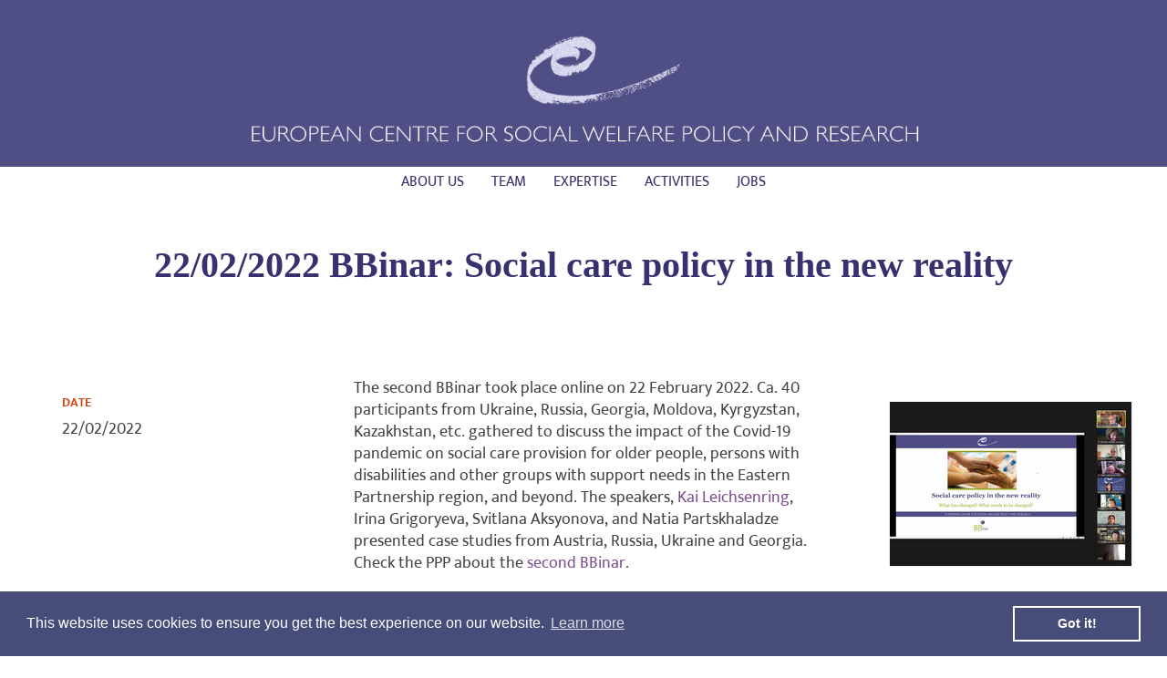

--- FILE ---
content_type: text/html; charset=UTF-8
request_url: https://www.euro.centre.org/news/detail/4268
body_size: 3612
content:
<!DOCTYPE html>
<html lang="en">
    <head>
        <meta charset="utf-8">
		<meta name="google-site-verification" content="EFaxY-oE0Pp4yUt9VMtncDE3iX6nSA_-_E2Z8IDS7vE" />
        <title>Social care policy in the new reality - News - European Centre for Social Welfare Policy and Research</title>
        <meta name="viewport" content="width&#x3D;device-width,&#x20;initial-scale&#x3D;1.0">
<meta http-equiv="X-UA-Compatible" content="IE&#x3D;edge">
        <!-- Le styles -->
        <link href="&#x2F;css&#x2F;bootstrap.min.css" media="screen" rel="stylesheet" type="text&#x2F;css">
<link href="&#x2F;css&#x2F;bootstrap-theme.min.css" media="screen" rel="stylesheet" type="text&#x2F;css">
<link href="&#x2F;css&#x2F;style.css" media="screen" rel="stylesheet" type="text&#x2F;css">
<link href="&#x2F;css&#x2F;fileinput.min.css" media="screen" rel="stylesheet" type="text&#x2F;css">
<link href="&#x2F;css&#x2F;ionicons.min.css" media="screen" rel="stylesheet" type="text&#x2F;css">
<link href="&#x2F;shariff-3.1.1&#x2F;shariff.complete.css" media="screen" rel="stylesheet" type="text&#x2F;css">
<link href="&#x2F;img&#x2F;favicon.ico" rel="shortcut&#x20;icon" type="image&#x2F;vnd.microsoft.icon">
        <!-- Scripts -->
        <script  src="&#x2F;js&#x2F;jquery-3.1.0.min.js"></script>
<script  src="&#x2F;js&#x2F;jquery.ui.widget.js"></script>
<script  src="&#x2F;js&#x2F;bootstrap.min.js"></script>
<script  src="&#x2F;js&#x2F;ckeditor&#x2F;ckeditor.js"></script>
<script  src="&#x2F;js&#x2F;ec.js"></script>
<script  src="&#x2F;js&#x2F;fileinput.min.js"></script>
<script  src="&#x2F;js&#x2F;jquery.autocomplete.min.js"></script>
<script  src="&#x2F;js&#x2F;jquery-sortable-min.js"></script>
<script  src="&#x2F;js&#x2F;mediaFieldset.js"></script>
<script  src="&#x2F;js&#x2F;webItemSelector.js"></script>
<script  src="&#x2F;js&#x2F;tagSelectorFE.js"></script>
<script  src="&#x2F;js&#x2F;tagSelector.js"></script>
<script  src="&#x2F;js&#x2F;personSelector.js"></script>
<script  src="&#x2F;js&#x2F;quickSearch.js"></script>
<script  src="&#x2F;js&#x2F;newsStream.js"></script>
<script  src="&#x2F;js&#x2F;jquery.touchSwipe.min.js"></script>		
		<link rel="stylesheet" type="text/css" href="//cdnjs.cloudflare.com/ajax/libs/cookieconsent2/3.0.3/cookieconsent.min.css" />
		
		<link rel="apple-touch-icon" sizes="180x180" href="/apple-touch-icon.png">
		<link rel="icon" type="image/png" sizes="32x32" href="/favicon-32x32.png">
		<link rel="icon" type="image/png" sizes="16x16" href="/favicon-16x16.png">
		<link rel="manifest" href="/site.webmanifest">
		<link rel="mask-icon" href="/safari-pinned-tab.svg" color="#464d78">
		<meta name="msapplication-TileColor" content="#464d78">
		<meta name="theme-color" content="#464d78">
		
		
		<script src="//cdnjs.cloudflare.com/ajax/libs/cookieconsent2/3.0.3/cookieconsent.min.js"></script>
		<script>
		window.addEventListener("load", function(){
		window.cookieconsent.initialise({
		  "palette": {
			"popup": {
			  "background": "#464d78",
			  "text": "#ffffff"
			},
			"button": {
			  "background": "transparent",
			  "text": "#fff",
			  "border": "#ffffff"
			}
		  }
		})});
		</script>
		
		
    </head>
    <body>
		<div class="header">
			<div class="container-fluid">
				<div class="row">
					<div class="col-md-24">
						<div class="logo">
							<a href="/" alt="Home"><img src="/img/ecLogo_Schriftzug.png" alt="European Centre Logo" class="img-responsive"/></a>
						</div>
					</div>
				</div>
			</div>
			
		</div>
		
		
		
		<nav class="navbar" role="navigation" style="">
				<div class="container-fluid" style="border-top-width:1px;border-top-style:solid;border-top-color:#fff;">
					<div class="navbar-header">
						<button type="button" class="navbar-toggle" data-toggle="collapse" data-target=".navbar-collapse">
							<span class="icon-bar"></span>
							<span class="icon-bar"></span>
							<span class="icon-bar"></span>
						</button>
					</div>
					
					<div class="collapse navbar-collapse">
						<div class="row">
							<div class="col-md-24" style="text-align:center;">
								<ul class="nav navbar-nav">
									<li class=""><a href="/aboutus">About us</a></li>
									<li class=""><a href="/team">Team</a></li>
									<li class=""><a href="/expertise">Expertise</a></li>
									<li class=""><a href="/activities">Activities</a></li>
                                    <li class=""><a href="/jobs">Jobs</a></li>

										</ul>								
							</div>
						</div>
						
					</div>
				</div>
			</nav>
		
       
        <div class="container-fluid mainContent">
            <div class="newsDetail objectDetail frontend">
	
	<div class="row">
		<div class="col-md-22 col-md-offset-1 detailTitle">
			<h1>22/02/2022 BBinar: Social care policy in the new reality</h1>
		</div>
	</div>

	<div class="row">
		<!-- LEFT SIDEBAR-->
		<div class="col-md-5 col-md-offset-1">
			<div class="newsInfo sidebarBlock">
				<h3>DATE</h3>
				22/02/2022			</div>

			
		</div>
		
		<!-- MAIN CONTENT -->
		<div class="col-md-10 col-md-offset-1">
			<div class="background mainBlock">
				<p>The second BBinar took place online on 22 February 2022. Ca. 40 participants from Ukraine, Russia, Georgia, Moldova, Kyrgyzstan, Kazakhstan, etc. gathered to discuss the impact of the Covid-19 pandemic on social care provision for older people, persons with disabilities and other groups with support needs in the Eastern Partnership region, and beyond. The speakers, <a href="https://www.euro.centre.org/persons/detail/2">Kai Leichsenring</a>, Irina Grigoryeva, Svitlana Aksyonova,&nbsp;and Natia Partskhaladze presented case studies from Austria, Russia, Ukraine and Georgia. Check the PPP about the <a href="https://www.euro.centre.org/events/detail/4266">second BBinar</a>.</p>			</div>
			
		</div>
		
		<!-- RIGHT SIDEBAR -->
		<div class="col-md-5 col-md-offset-1">
			<div class="primaryImage sidebarBlock">
				<a href="/media/viewfull/2980" target="_blank"><img src="/media/preview/2980/width/265/height/265" alt="" title=""/></a>
			</div>
			
			<div class="links sidebarBlock">
				<h3>EVENTS</h3>
				<ul>
					<li><a href="/events/detail/4266" class="eventLink">Social care policy in the new reality</a><br/></li>
					<li><a href="/events/detail/4212" class="eventLink">BBinars on social policies in Eastern Europe</a><br/></li>
				</ul>
			</div>			
<div class="shariff"
     data-services="[&quot;linkedin&quot;]"
     data-lang="en"
     data-orientation="vertical"
></div>



        </div>

	</div>
	
	
</div>        </div>
		<footer>
			<div class="footer">
				<div class="container-fluid">
					<div class="row">
	<div class="col-md-6 col-md-offset-1 col-xs-12">
		<p>EUROPEAN CENTRE<br/>
			FOR SOCIAL WELFARE POLICY AND RESEARCH</p>
		
		<p>
			Berggasse 17<br/>
			1090 Vienna<br/>
			Austria
		</p>
		
		<p>
			Contact:<br/>
			Phone +43 1 319 45 05-0<br/>
			E-mail: <a href="mailto:ec@euro.centre.org">ec@euro.centre.org</a>
		</p>
	</div>

	<div class="col-md-3">
		<p>
			<a href="/aboutus">ABOUT US</a><br/>
			<a href="/aboutus/structure">Structure</a><br/>
			<a href="/aboutus/domain">Geographical Domain</a><br/>
			<a href="/aboutus/bridging">Bridging Function</a><br/>
			<a href="/aboutus/history">History</a><br/>
			<a href="/aboutus/contact">Contact and Address</a><br/>
			
		</p>
	</div>

    <div class="col-md-3">
        <a href="/team">TEAM</a><br/>
        <br/>
        <a href="/expertise">EXPERTISE</a><br/>

    </div>


    <div class="col-md-5">
        <a href="/activities">ACTIVITIES</a><br/>
        <a href="/projects/current">Projects</a><br/>
        <a href="/events">Events</a><br/>
        <a href="/publications">Publications<br/>
        <a href="/trainings">Training<br/>
    </div>
	
	<div class="col-md-6">
		<a href="/disclaimer">Disclaimer</a><br/>
		<a href="/privacy">Privacy Policy</a><br/>
		
		<div class="userIdentity">
                            <a href="/user/login?returnto=/news/detail/4268">Login</a>
                    </div>
        <!--
        <div class="shariff" data-services="[&quot;twitter&quot;]" data-twitter-via="EuroCentre_SWPR" data-lang="en"></div>
        <div><a href="https://twitter.com/EuroCentre_SWPR" target="_blank">Follow us on Twitter</a></div>
		-->
        <div class="socialMedia">
            <!--
            <div style="float:left;margin-right:15px;">
                <a href="https://twitter.com/EuroCentre_SWPR" target="_blank"><span class="fab fa-twitter" style="font-size:30px;"></span></a>
            </div>
            -->
            <div style="float:left;display:flex;align-items:center;">
                <a href="https://www.linkedin.com/company/european-centre-for-social-welfare-policy-and-research/" target="_blank"><img src="/img/LinkedIn.png" alt="LinkedIn Logo"/></a>

                <a href="https://bsky.app/profile/euro.centre.org" target="_blank" style="margin-left:8px;">
                    <svg style="width:30px;height:30px;" class="inline-block" xmlns="http://www.w3.org/2000/svg" fill="none" viewBox="0 0 568 501"><title>Bluesky butterfly logo</title><path fill="currentColor" d="M123.121 33.664C188.241 82.553 258.281 181.68 284 234.873c25.719-53.192 95.759-152.32 160.879-201.21C491.866-1.611 568-28.906 568 57.947c0 17.346-9.945 145.713-15.778 166.555-20.275 72.453-94.155 90.933-159.875 79.748C507.222 323.8 536.444 388.56 473.333 453.32c-119.86 122.992-172.272-30.859-185.702-70.281-2.462-7.227-3.614-10.608-3.631-7.733-.017-2.875-1.169.506-3.631 7.733-13.43 39.422-65.842 193.273-185.702 70.281-63.111-64.76-33.89-129.52 80.986-149.071-65.72 11.185-139.6-7.295-159.875-79.748C9.945 203.659 0 75.291 0 57.946 0-28.906 76.135-1.612 123.121 33.664Z"></path></svg>
                </a>
            </div>


        </div>

	</div>
</div>
				</div>
					
			</div>
        </footer>
        		<!-- Piwik -->
		<script type="text/javascript">
		  var _paq = _paq || [];
		  /* tracker methods like "setCustomDimension" should be called before "trackPageView" */
		  _paq.push(['trackPageView']);
		  _paq.push(['enableLinkTracking']);
		  (function() {
			var u="https://piwik.euro.centre.org/";
			_paq.push(['setTrackerUrl', u+'piwik.php']);
			_paq.push(['setSiteId', '3']);
			var d=document, g=d.createElement('script'), s=d.getElementsByTagName('script')[0];
			g.type='text/javascript'; g.async=true; g.defer=true; g.src=u+'piwik.js'; s.parentNode.insertBefore(g,s);
		  })();
		</script>
<!-- End Piwik Code -->
        <script src="/shariff-3.1.1/shariff.min.js"></script>
    </body>
</html>


--- FILE ---
content_type: text/css
request_url: https://www.euro.centre.org/css/style.css
body_size: 5438
content:
@font-face {
    font-family: EMReg;
    src: url(../fonts/EkMukta-Regular.ttf);
}
@font-face {
    font-family: EMSemiBold;
    src: url(../fonts/EkMukta-SemiBold.ttf);
}
@font-face {
    font-family: EMBold;
    src: url(../fonts/EkMukta-Bold.ttf);
}
@font-face {
    font-family: EMExtraBold;
    src: url(../fonts/EkMukta-ExtraBold.ttf);
}

:root {

	--dark-blue:#37326f;
	--light-blue:#4f4f85;
	--orange:#d53d0e;
	--olive-green:#636812;

/*
	--dark-blue:#464d78;
	--light-blue:#464d78;
	--orange:#f06122;
	--olive-green:#636812;
*/
}


body {
    font-family:'EMReg',sans-serif;
    font-size:14px;
    color:#444;
}

body .frontend {
    font-size:18px;
}

.mainContent {
    min-height:400px;
    padding-bottom:10px;
}

.objectDetail {
    font-size:18px;
    line-height:24px;
    
    min-height:500px;
}
.objectDetail.onlyTeaser {
	min-height:auto;
}

.zf-green {
    color: #68b604;
}

.btn-success {
    background-color: #57a900;
    background-image: -moz-linear-gradient(top, #70d900, #57a900);
    background-image: -ms-linear-gradient(top, #70d900, #57a900);
    background-image: -webkit-gradient(linear, 0 0, 0 100%, from(#70d900), to(#57a900));
    background-image: -webkit-linear-gradient(top, #70d900, #57a900);
    background-image: -o-linear-gradient(top, #70d900, #57a900);
    background-image: linear-gradient(top, #70d900, #57a900);
    filter: progid:DXImageTransform.Microsoft.gradient(startColorstr='#70d900', endColorstr='#57a900', GradientType=0);
}

.btn-success:hover,
.btn-success:active,
.btn-success.active,
.btn-success.disabled,
.btn-success[disabled] {
    background-color: #57a900;
}

div.container a.navbar-brand > img {
    display: inline;
    margin-right: 4px;
    margin-top: -2px;
}

/**
* hamburger
*/
.navbar-toggle {
	margin-top:-16%;
	border-color:#fff;
	color:#fff;
}
.navbar-toggle .icon-bar {
	background-color:#fff;
}

/**
* User-Identity View Helper
*/
.userIdentity {
	padding-top:18px;
	color:#fff;
}
.userIdentity a {
	color:#fff;
}

/**
*	media fieldset
*/
.mediaFieldset .mediaEditorContainer {
	display:none;
}
.mediaFieldset .previewArea .previewImage, .mediaFieldset .previewArea {
	display:inline-table;
	margin-right:10px;
}
.editorContainer .table td {
	padding:0px 0px 2px 0px;
}
.editFormButtons {
	margin-top:10px;
}
.editFormButtons button {
	margin-right:10px;
}

.editorMain {
	height:400px;
	margin-top:10px;
}

.file-preview .file-drop-zone-title {
	padding: 5px 10px;
}

/**
* autocomplete
*/
.autocomplete-suggestions { border: 1px solid #999; background: #FFF; overflow: auto; }
.autocomplete-suggestion { padding: 2px 5px; white-space: nowrap; overflow: hidden; }
.autocomplete-selected { background: #F0F0F0; }
.autocomplete-suggestions strong { font-weight: normal; color: #3399FF; }
.autocomplete-group { padding: 2px 5px; }
.autocomplete-group strong { display: block; border-bottom: 1px solid #000; }

/**
* webitem selector
*/
.sourceNode, .targetNode, .listNodeContainer {
	margin-top:10px;
}

/**
* tag selector
*/
#tagSelectModal .checkboxLabel {
	margin-left:25px;
	margin-bottom:5px;
	display:block;
}
#tagSelectModal input[type="checkbox"] {
	float:left;
}
.frontendTag {
	border-width:1px;
	border-style:solid;
	border-color:#ccc;
	padding:4px;
	border-radius:4px;
	display:inline-block;
	white-space:nowrap;
	margin-right:10px;
	margin-bottom:10px;
	font-size:14px;
}
.frontendTag.type-1 {
	border-color:var(--orange);
}
.frontendTag.type-2 {
	border-color:var(--olive-green);
}
.frontendTag.type-3 {
	border-color:var(--dark-blue);
}
.frontendTag div {
	padding-right:20px;
}
.frontendTag i {
	padding-top:2px;
}
.tagContainer,
.tagSelector {
	margin-top:10px;
}
.quickSearch .tagContainer,
.quickSearch .tagSelector {
	margin-top:0px;
}
.frontend .tagContainer i {
	font-size:12px;
}

/**
* sortable link list
*/
body.dragging, body.dragging * {
  cursor: move !important;
}

.dragged {
  position: absolute;
  opacity: 0.5;
  z-index: 2000;
}

.smallCol {
	width:1%;
}
.handle:hover {
	cursor:move;
}

/**
* div. Admin
*/
.addButton {
	margin-bottom:20px;
}
input[type=checkbox] {
	margin-right:5px;
	margin-left:10px;
}
.previewLink {
	margin-left:40px;
}
input[type=radio] {
	margin-right:5px;
}
input[type=radio]:not(:first-of-type) {
	margin-left:10px;
}
label {
	margin-right:10px;
}
.listContainer .actionBtns {
	margin-top:10px;
	text-align:right;
}
/**
* Quicksearch
*/
.loaderContainer {
    text-align:center;
}
.quickSearch .tagSelector .buttonNode {
    float:left;
    margin-right:10px;
}
.quickSearch .tagContainer {
    margin-top:0px;
    padding-top:3px;
}
.sortIndicator {
    margin-left:5px;
}
.backendListTBody .begin,
.backendListTBody .end,
.backendListTBody .lastUpdate,
.backendListTBody .created{
    white-space:nowrap;
}

.quickSearch {
	padding-top:10px;
	margin-top:10px;
	padding-bottom:10px;
}

.form-group label {
    font-size:14px;
}
.form-group .description {
    font-size:12px;
    color:#999;
    padding-left:10px;
    padding-right:10px;
}
.form-group .input-error, .input-error {
    color:#d53d03;
}

.buttonArea input.btn {
    margin-right:10px;
}

.editWebItemButtonContainer {
    padding-right:12px;
    padding-top:24px;
}

.newsletter .newsItems {
	max-height:600px;
	overflow:scroll;
}

.newsletter .newsItems .newsItem {
	margin-bottom:24px;
	border:1px solid #efefef;
	padding:10px;
}
.newsletter .newsItems .draglist p {
	padding:0px;
	margin:0px;
	font-size:14px;
}

.newsletter .categories .category {
	margin-bottom:24px;
	border:1px solid #efefef;
	padding:10px;
}
.newsletter .categories .category .categoryContent {
	min-height:70px;
	background-color:#efefef;
}
.newsletter .categories .category .draglist {
	min-height:70px;
}
.newsletter .delCat {
	float:right;
}
.newsletter .selectorContainer {
	position:fixed;
	top:400px;
}



/*******************************************************************
* Frontend
********************************************************************/



.header {
	background-color:var(--light-blue);
	/*min-height:165px;*/
	padding-bottom:10px;
}
.header .logo {
	text-align:center;
	padding-top:20px;
	
}
.header .logo img {
	margin-left:auto;
	margin-right:auto;
	max-width:900px;
}
@media (max-width:900px) {
	.header .logo img {
		max-width:100%;
	}
}

.container-fluid.mainContent {
	margin-top:35px;
}

.navbar-nav a {
    
    font-size:16px;
    text-transform:uppercase;
	
}
.header .navbar-nav a:hover {
    color:var(--orange);
    background-color:transparent;
}
.nav > li > a:hover {
    background-color:transparent !important;
}
.navbar-nav > li > a {
    text-shadow:none;
	padding:5px 15px 5px 15px;
}
.navbar {
    margin-bottom:0px;
}
/**
* https://stackoverflow.com/questions/18777235/center-content-in-responsive-bootstrap-navbar
*/
.navbar .navbar-nav {
	display:inline-block;
	float:none;
	vertical-align:top;
}
.navbar .navbar-collapse {
	text-align:center;
}
/* zur abwechslung sind wir einmal elegant und verteilen die H1, H2, ... nach Hierarchie
   statt nach Aussehen.
   Das führt dazu,
   a. dass bisweilen die Balken H1 sind und
   b. dass die Überschriften eines levels je nach page und node unterschiedlich aussehen. */


/* h1en */
h1 {
	margin-top:0px;
	margin-bottom:0px;
	text-align:center;
}
.objectDetail h1{
	font-family:'Georgia', 'Times', serif;
	font-weight:bold;
	font-size:40px;
	line-height:46px;
	color:var(--dark-blue);
}
.personDetail h1{
	font-family:'Georgia', 'Times', serif;
	font-weight:bold;
	font-size:32px;
	line-height:36px;
	text-align:left;
	color:var(--dark-blue);
}
.frontpage h1.newsticker {
	font-family: 'EMExtraBold',sans-serif;
	font-size:15px;
	line-height:15px;
	color:var(--orange);
}
h1.search {
	font-family: 'EMBold',sans-serif;
	font-size:24px;
	line-height:36px;
	color:#666;	
	text-align:left;
}
h1.news, h1.newsletter,
.rightSidebar h1,
.rightSidebarFront h1 {
	font-family: 'EMBold',sans-serif;
	font-size:32px;
	line-height:36px;
	text-align:left;
	border-style:solid;
	border-width:0px 0px 1px 0px;
	border-color:#888;
	margin-bottom:28px;
	text-transform:uppercase;
}
.rightSidebar .balken h1 {
    margin-bottom:0px;
}
.balken h1{ /* für alle Balken */
	font-family: 'EMBold',sans-serif;
	font-size:12px;
	line-height:25px;
	color:#fff;	
	text-align:left;
	padding-left:10px;
	padding-top:3px;
	text-transform: uppercase;
	letter-spacing:1px;
}
.block {
	margin-bottom:40px;
}
.balken {
	/*margin-bottom:40px;*/
	margin-bottom:12px;
	/*height:30px;*/
	padding-bottom:2px;
}
.rightSidebarFront .balken {
	height:30px;
}
.balken.red {
	background-color:var(--orange);
}
.balken.blue{
	background-color:var(--light-blue);
}
.balken.green {
	background-color:var(--olive-green);
}
.sitting {
	margin-top:250px;
}
.red {
	color:var(--orange);
}
.blue {
	color:var(--dark-blue);
}
.none {
	display:none;
}
.green {
	color:var(--olive-green);
	border-color:var(--olive-green);
}
/* h2en */
h2 {
	margin-top:0px;
	margin-bottom:0px;
	text-align:center;
}
.frontpage .eyecatcher h2 {
	font-family:'Georgia', 'Times', serif;
	font-weight:bold;
	font-size:32px;
	line-height:36px;
	color:var(--dark-blue);
}
.objectList h2 {
	font-family:'Georgia', 'Times', serif;
	font-weight:bold;
	font-size:20px;
	line-height:24px;
	color:var(--dark-blue);
	text-align:left;
	margin-bottom:8px;
}
.objectDetail h2 {
    font-family:'Georgia', 'Times', serif;
    margin-top:18px;
    font-size:24px;
    line-height:30px;
    font-weight:bold;
    color:var(--dark-blue);
}
.personDetail h2 {
	font-family: 'EMExtraBold',sans-serif;
	font-size:24px;
	line-height:40px;
	color:var(--orange);
}
.personDetail h2.position {
    text-align:left;
    text-transform:uppercase;
}
.staffListItem h2 {
    font-size:16px;
    line-height:21px;
}
@media (max-width:1200px) {
	.staffListItem h2 {
		text-align:center;
	}
}

h3 {
	color:var(--orange);
	font-family:'EMSemiBold',sans-serif;
	/*font-weight:bold;*/
	font-size:14px;
}
.mainBlock h3 {
	margin-top:24px;
}
.mainBlock:first-child h3 {
	margin-top:20px;
}

.projectDetail .otherPersons h3 {
    text-transform:uppercase;
}

p {
	font-family:'EMReg',sans-serif;
	font-size:18px;
	line-height:24px;
}
.mainBlock li {
	font-size:18px;
	line-height:24px;
}
a, 
.mainContent .objectList h2 a,
.mainContent .sidebarBlock a {
	color:var(--dark-blue);
}
.mainContent a {
	color:#7f5090
}
.mainContent a.btn-default {
	color:#444;
}
a:hover {
	color:var(--orange);
	text-decoration:none;
}

.moreLink,
.lessLink {
	font-weight:bold;
	font-size:18px;
	line-height:24px;
}
.moreLink::before {
	
}
.footer a {
	color:#fff;
}
.footer .socialMedia {
	margin-top:15px;
}

.frontend .sidebarBlock ul {
	padding-left:0px;
	list-style-type:none;
}
.frontend .sidebarBlock.news ul {
	padding-left:0px;
	list-style-image:url('/img/listItem.png');
}
.frontend .sidebarBlock ul li {
	margin-bottom:8px;
}
.frontend .mainBlock ul {
	padding-left:16px;
	list-style-image:url('/img/listItem.png');
}
.frontend .mainBlock.noBullet ul {
    padding-left:0px;
    list-style-type:none;
	list-style-image:none;
}
.frontend .mainBlock.noBullet.wide ul li {
    margin-bottom:12px;
}

.frontend .primaryImage {
	margin-top:26px;
	
}
.frontend .primaryImage img {
	border-style:solid;
	border-width:1px;
	border-color:#efefef;
}
.frontend .primaryImage.sidebarBlock {
    margin-bottom:65px;
}
.frontend .primaryImage:hover,
.frontend .primaryImage a:hover {
	cursor:zoom-in;
}

/**
* damit wir den moreLink in listen gleich dranpicken können
*/
.teaser p {
	display:inline;
}

/**
* ActivityLists
*/
/*.projectListHeader,
.eventListHeader {
	background-color:#ec622f;
	padding:3px;
	font-weight:bold;
	color:#fff;
}
*/
.projectListItem,
.eventListItem,
.publicationListItem,
.searchListItem {
	margin-bottom:30px;
}

.objectDate {
	text-align:left;
	font-family:'EMReg',sans-serif;
	font-size:14px;
	line-height:18px;
	color:var(--orange);
	margin-bottom:8px;
}
.objectDate a {
	color:var(--orange);
}

.listIntroduction {
    margin-bottom:30px;
    border-bottom-width:0px;
    border-bottom-style:none;
	
}
.listIntroduction p {
	font-family:'Georgia',serif;
	font-size:16px;
	line-height:24px;
	font-style:italic;
}
.listIntroduction.redBorder {
    border-bottom-color:var(--orange);
}
.listIntroduction.greenBorder {
    border-bottom-color:var(--olive-green);
}
.listIntroduction.noBorder {
    border-bottom-style:none;
}
.tags {
	font-size:12px;
}
.advancedSearch {
	display:none;
}
.advancedSearchLink {
	margin-top:6px;
}
.rightSidebar .advancedSearchLink a,
.rightSidebar .advancedSearch .closeBtn a,
.rightSidebar .advancedSearch .addTagLink,
.rightSidebarFront .advancedSearchLink a,
.rightSidebarFront .advancedSearch .closeBtn a,
.rightSidebarFront .advancedSearch .addTagLink,
.rightSidebar .advancedSearchAlways .closeBtn a,
.rightSidebar .advancedSearchAlways .addTagLink,
.rightSidebarFront .advancedSearchAlways .closeBtn a,
.rightSidebarFront .advancedSearchAlways .addTagLink {
	font-weight:normal;
	font-family:EMReg;
	color:var(--olive-green);
	font-size:12px;
	cursor:pointer;
}
.advancedSearch .closeBtn {
	float:right;
	margin-right:10px;
}
.advancedSearch .closeBtn span {
	font-size:18px;
}

/**
*	Details
*/
.primaryImage img {
	border: 0px solid #aaa;
}
.downloadIcon,
.linkIcon {
    margin-bottom:8px;
}
.objectDetail .detailTitle {
    margin-bottom:100px;
}
.personDetail .detailTitle {
    margin-bottom:18px;
}
.personDetail .detailTitle a {
	color: var(--orange);
}
.personDetail .detailTitle a:hover {
	text-decoration: underline;
}
.personDetail .downloads.sidebarBlock {
    padding-top:20px;
}
p.source {
	font-size:10px;
}
/**
* FOOTER
*/
footer {
    background-color:#888;
    color:#fff;
    padding-top:25px;
    font-size:14px;
    line-height:18px;
    padding-bottom:20px;
    margin-top:28px;
}
footer .container-fluid {
    margin-top:0px;
}
footer p {
    font-size:14px;
    line-height:18px;
}
footer a {
    color:#fff;
}

/**
* leftSidebar
*/
.leftSidebar,
.rightSidebar {
	padding-top:250px;
}
@media(max-width:1200px) {
	.leftSidebar,
	.rightSidebar {
		padding-top:24px;
	}
}
.leftSidebarFront,
.rightSidebarFront {
	padding-top:0px;
}
.leftSidebar a,
.leftSidebarFront a,
.rightSidebar a,
.rightSidebarFront a,
.activityReport a,
.leftSidebar .projectNavigation p,
.leftSidebar .eventNavigation p,
.leftSidebar .publicationNavigation p {
	font-family:Georgia,serif;
	font-size:16px;
	line-height:21px;
	color:var(--dark-blue);
	font-weight:bold;
}
.leftSidebarFront a,
.rightSidebarFront a {
	font-weight:normal;
}
.leftSidebar .projectNavigation p,
.leftSidebar .eventNavigation p,
.leftSidebar .publicationNavigation p {
	color:#333;
}
.leftSidebar .menuBlock {
	margin-bottom:24px;
	font-size:16px;
}
.leftSidebar .menuBlock a,
.leftSidebarFront .menuBlock a,
.rightSidebar .blockAddress a {
	font-family:'EMReg',sans-serif;
	font-weight:normal;
}
.leftSidebar .menuBlock p {
	margin-bottom:2px;
	font-size:16px;
}
.leftSidebar .menuBlock h3 {
	margin-top:0px;
}
.publicationLink {
    background-image:url('/img/icons/type_4.png');
    background-repeat:no-repeat;
    padding-left:19px;
    background-position:0px 2px;
}
.eventLink {
    background-image:url('/img/icons/type_3.png');
    background-repeat:no-repeat;
    padding-left:19px;
    background-position:0px 2px;
}
.projectLink {
    background-image:url('/img/icons/type_2.png');
    background-repeat:no-repeat;
    padding-left:19px;
    background-position:0px 2px;
}
.mainBlock .projectLink,
.links .projectLink {
    background-position:0px 7px;
}
.mainBlock .eventLink,
.links .eventLink {
     background-position:0px 7px;
}
.mainBlock .publicationLink,
.links .publicationLink {
     background-position:0px 7px;
}
.searchBlock {
    padding-top:10px;
}
.searchBlock .searchForm {
    border-bottom-width:1px;
    border-bottom-style:solid;
    border-bottom-color:var(--olive-green);
}
.searchBlock input[type="text"] {
    width:85%;
    height:36px;
    border-width:0px;
    font-size:24px;
    line-height:36px;
    color:var(--olive-green);
}
.searchBlock input::-webkit-input-placeholder {
    color:#666;
    font-size:24px;
    line-height:36px;
}
.searchBlock input::-moz-placeholder {
    color:#666;
    font-size:24px;
    line-height:36px;
}
.searchBlock input::-ms-input-placeholder {
    color:#666;
    font-size:24px;
    line-height:36px;
}
.searchBlock #submitbutton {
    background-image:url('/img/Lupe.png');
    background-repeat:no-repeat;
    background-color:#fff;
    width:30px;
    border-style:none;
    height:30px;
    float:right;
}

.searchBlockPublications .publicationType,
.searchBlockEvents .eventType,
.searchBlockProjects .projectYear {
	margin-top:12px;
}
.searchBlockPublications .publicationType label,
.searchBlockEvents .eventType label,
.searchBlockProjects .projectYear label {
	font-size:14px;
	padding-left:18px;
	text-indent:-27px;
	display:block;
	font-weight:normal;
}

.upcomingEventsBlock .eventType {
	font-family: 'EMSemiBold';
	color:var(--orange);
	font-size:15px;
	line-height:25px;
	text-transform:uppercase;

}
.upcomingEventsBlock .event {
	margin-bottom:10px;
}


.newsBlockItem {
    margin-bottom:20px;
}
/**
* Top News bar
*/
.navLeft {
	padding-top:45px;
	padding-left:20px;
	width:100px;
	float:left;
	min-height:185px;
}
.navRight {
	padding-top:45px;
	width:100px;
	float:right;
	min-height:185px;
	text-align:right;
	padding-right:20px;
}
.navLeftControl,
.navRightControl {
	font-size:45px;
	color:#888;
}
@media (max-width:620px) {
	.navLeft, .navRight {
		display:none;
	}
}
.navLeftControl.inactive,
.navRightControl.inactive {
	color:#eee;
}
.newsViewport {
	overflow:hidden;
	margin-left:100px;
}
@media (max-width:620px) {
	.newsViewport {
		margin-left:0px;
	}
}
.newsStream {
	position:relative;
	min-height:145px;
	margin-bottom:45px;
}
.newsContainer {
	display:inline-block;
	float:left;
	width:400px;
	height:145px;
	border-width:0px 0px 0px 1px;
	border-style:solid;
	border-color:#888;
	border-collapse:collapse;
	padding:5px 20px 0px 20px;
}
.newsContainerWide {
	width:520px;
}
.newsContainerWide .imgDiv {
	float:left;
	width:125px;
	margin-right:20px;
	text-align:right;
	min-height:145px;
}
.newsContainer h1 {
	font-size:21px;
	line-height:24px;
	font-family:'Georgia',serif;
	font-weight:bold;
}
.newsContainer .newsKategorie {
	text-align:center;
	text-transform:uppercase;
	color:var(--orange);
	font-size:15px;
	line-height:25px;
	font-family:EMSemiBold;
}
.newsContainer h1 {
    margin-bottom:10px;
}
.newsStream a {
	color:var(--dark-blue);
}

/**
* News Detail
*/
@media (max-width:1200px) {
	.newsInfo {
		margin-bottom:24px;
	}
}

/**
* About us
*/
.staffListItem {
	text-align:center;
}
.staffListItem .staffImage {
    margin-bottom:28px;
}
.staffListItem .staffPosition {
    font-family:'EMSemiBold';
    font-size:15px;
    line-height:25px;
    color:var(--orange);
    /*text-transform:uppercase;*/
    margin-bottom:35px;
	text-align:left;
}
@media (max-width:1200px) {
	.staffListItem .staffPosition {
		text-align:center;
	}
	.staffListItem img.img-responsive {
		margin-left:auto;
		margin-right:auto;
	}
}
.staffListItem ul {
    padding-left:0px;
}
.staffListItem ul li {
    list-style-type:none;
}
.staffListItem .researchInterests {
    font-size:15px;
    line-height:21px;
    margin-top:28px;
}
/**
* latest findings startpage
*/
.latestFindings h1 {
    margin-bottom:28px;
	font-size:36px;
	line-height:42px;
}
.findingsArchive .latestFindings {
	margin-bottom:48px;
}
.latestFindings a img:hover {
	cursor:zoom-in;
}
.latestFindings img {
	border-style:solid;
	border-width:1px;
	border-color:#eee;
}

/**
* Pagination
*/
.listPagination {
    text-align:center;
}
.pagination {
    border-color:#888;
}
.pagination>li>a {
    color:var(--dark-blue);
}
.pagination>.active>span {
    background-color:var(--olive-green);
    border-color:var(--olive-green);
}
/**
Media-widget pagination
 */
.paginationLink {
	margin-right:5px;
}
a.paginationLink {
	cursor:pointer;
}
span.paginationLink {
	font-size:18px;
}
/**
*   Search
*/
span.highlight {
    color:var(--orange);
}

/**
* Edit link
*/
.editLink a {
    color:var(--orange);
}
/**
* Activity Report
*/
.activityReport {
    margin-bottom:10px;
}
.downloadImage img {
    border-style:solid;
    border-width:1px;
    border-color:#eee;
}

/**
*
*/
.iconList img {
	float:left;
	padding-top:4px;
}
.iconList p {
	margin-left:21px;
	margin-bottom:6px;
}
/**
* Structure
*/
.austrianMandate,
.internationalMandate,
.nlos {
	margin-top:24px;
}
.austrianMandate .ministeriumsLink {
	margin-top:24px;
	margin-bottom:6px;
	font-family:'EMSemiBold';
}
.austrianMandate .boardMember,
.internationalMandate .boardMember {
	font-family:'EMSemiBold';
}
.austrianMandate .boardType,
.internationalMandate .boardType {
	font-family:Georgia;
	font-size:15px;
}
.internationalMandate .boardCountry {
	color:var(--orange);
	font-size:14px;
	margin-top:24px;
	margin-bottom:6px;
}
.internationalMandate .ministeriumsLink {
	margin-top:0px;
	margin-bottom:6px;
	font-family:'EMSemiBold';
}
/**
* newsletter signup
*/
#mc_embed_signup .email {
	width:100%;
	margin-bottom:10px;
	border-width: 0px 0px 1px 0px;
}
#mc_embed_signup #mc-embedded-subscribe {
	background-color:#fff;
	background-image:none;
}
#newsletterBox {
	display:none;
}
#mc_embed_signup .newsletterSubscribeCancel {
	background-image:none;
}

a.btn-primary {
	color:#fff;
}

.zoomable:hover {
	cursor:zoom-in;
}

/**
* Admin forms
*/
.datepicker table tr td.feiertag {
	background-color:#eee;
}

/**
* Event registration
 */
.consentText {
	padding-left:20px;
	font-size:14px;
	line-height:16px;
}
.mainBlock .consentText ul {
	padding-left:34px;
}
.mainBlock .consentText li {
	font-size:14px;
	line-height:16px;
}
.shariff {
	margin-top:50px;
	width:50%;
}

/**
* Trainings
 */
.trainings .panel-group .panel {
	border-radius: 0px;
	box-shadow:none;
}
.trainings .panel-group .panel-default>.panel-heading {
	background-image:none;
	background-color:var(--olive-green);
	border-radius:0px;
}
.trainings .panel-title>a {
	color:#fff;
}
.trainings .panel-body {
	border-color:var(--olive-green) !important;
	border-top-color:#ddd !important;
}
.trainings h3 {
	font-size:20px;
}

.webItemList .teaser p {
	display:block;
}
.leftSidebarFront .blockTeaser p a.normalLink {
	font-family:'EM-Reg',sans-serif;
	font-size:18px;
}
.leftSidebar .blockTeaser p, .leftSidebarFront .blockTeaser p {
	padding-left:19px;
	text-indent:-19px;
}

/** GAM abstracts */
.gam.abstracts h2:first-child {
	margin-top:0px;
}
.gam.abstracts h2 {
	margin-bottom:10px;
	margin-top:24px;
	text-align:left;
	font-size:22px;
	line-height:28px;
}

/** Our work **/
.competenceLink, .methodLink, .productLink {
	margin-top:14px;
	margin-bottom:6px;
	font-family:'EMSemiBold';
}

/* Block Research in the Time of COVID-19 */
.block-16 .blockTeaser p {
	font-family: 'Georgia',serif;
	font-size:16px;
	line-height:21px;
	text-indent:0px;
	padding-left:0px;
}

/* honeypot */
.hp {
	opacity: 0;
	position: absolute;
	top: 0;
	left: 0;
	height: 0;
	width: 0;
	z-index: -1;
}

--- FILE ---
content_type: application/javascript
request_url: https://www.euro.centre.org/js/tagSelectorFE.js
body_size: 1361
content:
$.widget("kolkhos.tagSelectorFE",{
	
	options: {
		elementName: null,
		returnHiddens: true,
		selectModalName:'tagSelectModal',
		type:0,
		tags:[],
		
		lookupUrl:'/application/fetchtags'
	},
	
	selectModal: null,
	
	_create: function() {
		var parentNode = this.element;
		var that = this;
		
		this.selectModal = this._createSelectModal(parentNode);
		// populate Tags
		this._populateTags(this.selectModal.find(".modal-body:first"),this.options.type);
		var tagContainer = $("<div>",{"class":"tagContainer"}).appendTo(parentNode);
		// Add-Button
		var buttonNode = $("<div>",{"class":"buttonNode"}).appendTo(parentNode);
		var addButton = $("<a>",{"class":"addTagLink"}).html("choose Tags").appendTo(buttonNode);
		addButton.on("click",function(e) {
			that.selectModal.modal('show');
			
			e.preventDefault();
			return false;
		});
	},
	
	_createSelectModal: function(parentNode) {
		
		if($('#'+this.options.selectModalName).length) {
			return $('#'+this.options.selectModalName);
		}
		
		var modalContainer = $("<div>",{"class":"modal fade","tabindex":"-1","role":"dialog","id":this.options.selectModalName}).appendTo($("body"));
		var modalDialog = $("<div>",{"class":"modal-dialog modal-lg","role":"document"}).appendTo(modalContainer);
		var modalContent = $("<div>",{"class":"modal-content"}).appendTo(modalDialog);
		var modalHeader = $("<div>",{"class":"modal-header"}).appendTo(modalContent);
		var closeButton = $("<button>",{"class":"close","data-dismiss":"modal","aria-label":"Close"}).appendTo(modalHeader);
		$("<span>",{"aria-hidden":"true"}).html("&times;").appendTo(closeButton);
		$("<h4>",{"class":"modal-title"}).html("Tag Selector").appendTo(modalHeader);
		var modalBody = $("<div>",{"class":"modal-body"}).appendTo(modalContent);
		var modalFooter = $("<div>",{"class":"modal-footer"}).appendTo(modalContent);
		
		var that = this;
                
        var tags = {};
		
		var saveBtn = $("<button>",{"type":"button","class":"btn btn-primary saveTagBtn"}).html("Select").appendTo(modalFooter);
		saveBtn.on("click",function(e) {
			var tagIds = [];
			tags = {};
			var tagContainer = that.element.find(".tagContainer:first");
			tagContainer.empty();
			
			modalBody.find("input[type='checkbox']:checked").each(function(idx,item) {
				tagIds.push($(item).val());
				tags[$(item).val()] = $(item).next(".checkboxLabel").html();
				
				var div = $("<div>",{"class":"frontendTag type-"+$(item).data("type")+" id-"+$(item).val()}).appendTo(tagContainer);
                var link = $("<a>",{"href":"#","class":"delTagLink","data-id":$(item).val()}).appendTo(div);
				link.on("click",function(e) {
					$(this).parent(".frontendTag").remove();
					e.preventDefault();
					return false;
				});      
				$("<input>",{"type":"hidden","name":that.options.elementName+"[]","value":$(item).val()}).appendTo(div);
                $("<i>",{"class":"glyphicon glyphicon-remove","style":"float:right;"}).appendTo(link);
                $("<div>").html($(item).next(".checkboxLabel").html()).appendTo(div);                
			});
			that.selectModal.modal('hide');
		});
		$("<button>",{"type":"button","class":"btn btn-default","data-dismiss":"modal"}).html("Cancel").appendTo(modalFooter);
		return modalContainer;
	},
	
	_populateTags: function(parentNode,type) {
		var that = this;
		$.post(this.options.lookupUrl,{type:type})
		.done(function(response) {
			var colWidth = Math.round(24/Object.keys(response.tags).length);
			
			var row = $("<div>",{"class":"row"}).appendTo(parentNode);
			if(that.element.find(".tagContainer").length > 0) {
				var tagContainer = that.element.find(".tagContainer:first");
				tagContainer.empty();
			} else {
				var tagContainer = $("<div>",{"class":"tagContainer"}).appendTo(that.element);
			}
			
			var tagContainer = that.element.find(".tagContainer:first");
			tagContainer.empty();
			
			for(var i in response.tags) {
				var col = $("<div>",{"class":"col-md-"+colWidth}).appendTo(row);
				$("<h5>",{"class":"colHeader"}).html(response.tags[i].type.name).appendTo(col);
				
				for(var j in response.tags[i].tags) {
					var cbItem = $("<div>",{"class":"cbItem"}).appendTo(col);
					var cb = $("<input>",{"type":"checkbox","name":"tags[]","id":"tags-"+response.tags[i].tags[j].id,"value":response.tags[i].tags[j].id,"data-type":i}).appendTo(cbItem);
					$("<label>",{"class":"checkboxLabel","for":"tags-"+response.tags[i].tags[j].id}).html(response.tags[i].tags[j].title).appendTo(cbItem);
						
					
					if(that.options.tags != null && that.options.tags.length > 0) {
						if(that.options.tags.indexOf(response.tags[i].tags[j].id) > -1) {
							cb.prop("checked",true);
							
							var div = $("<div>",{"class":"frontendTag type-"+i+" id-"+response.tags[i].tags[j].id}).appendTo(tagContainer);
							var link = $("<a>",{"href":"#","class":"delTagLink","data-id":response.tags[i].tags[j].id}).appendTo(div);
							link.on("click",function(e) {
								$(this).parent(".frontendTag").remove();
								that.selectModal.find("input[value="+$(this).data("id")+"]").prop("checked",false);
								e.preventDefault();
								return false;
							});      
							$("<input>",{"type":"hidden","name":that.options.elementName+"[]","value":response.tags[i].tags[j].id}).appendTo(div);
							$("<i>",{"class":"glyphicon glyphicon-remove","style":"float:right;"}).appendTo(link);
							$("<div>").html(response.tags[i].tags[j].title).appendTo(div);  
							
						}
					}
				}
			}
			
			// TODO: checken der gewählten tags
			
			
		})
		.fail(function(error) {
			console.log(error);
		});
	}
	
});


--- FILE ---
content_type: application/javascript
request_url: https://www.euro.centre.org/js/tagSelector.js
body_size: 1728
content:
$.widget("kolkhos.tagSelector",{
	
	options : {
		sourceId: 0,
		elementName: null,
		selectModalName:'tagSelectModal',
		admin:0,
		
		lookupUrl:'/admin/Tag/lookup',
		saveUrl:'/admin/Tag/savetag',
		delUrl:'/admin/Tag/deltag',
                
                returnHiddens:false,
		/* nur relevant, wenn sourceId == 0 */
		tags:[]
		/*
		infoUrl:'/admin/WebItem/nodeinfo',
		
		listUrl:'/admin/WebItem/linklist',
		sortUrl:'/admin/WebItem/linksort',
		delUrl:'/admin/WebItem/dellink',
		linkinfoUrl:'/admin/WebItem/linkinfo'
		*/
	},
	
	selectModal: null,
	
	_create: function() {
		var parentNode = this.element;
		var that = this;
		
		this.selectModal = this._createSelectModal(parentNode);
		this._populateTags(this.selectModal.find(".modal-body:first"));
		// Add-Button
		var buttonNode = $("<div>",{"class":"buttonNode"}).appendTo(parentNode);
		var addButton = $("<button>",{"class":"btn btn-primary addButton"}).html("add Tags").appendTo(buttonNode);
		addButton.on("click",function(e) {
			that.selectModal.modal('show');
			
			e.preventDefault();
			return false;
		});
		
	},
	
	_createSelectModal: function(parentNode) {
		
		if($('#'+this.options.selectModalName).length) {
			return $('#'+this.options.selectModalName);
		}
		
		var modalContainer = $("<div>",{"class":"modal fade","tabindex":"-1","role":"dialog","id":this.options.selectModalName}).appendTo($("body"));
		var modalDialog = $("<div>",{"class":"modal-dialog modal-lg","role":"document"}).appendTo(modalContainer);
		var modalContent = $("<div>",{"class":"modal-content"}).appendTo(modalDialog);
		var modalHeader = $("<div>",{"class":"modal-header"}).appendTo(modalContent);
		var closeButton = $("<button>",{"class":"close","data-dismiss":"modal","aria-label":"Close"}).appendTo(modalHeader);
		$("<span>",{"aria-hidden":"true"}).html("&times;").appendTo(closeButton);
		$("<h4>",{"class":"modal-title"}).html("Tag Selector").appendTo(modalHeader);
		var modalBody = $("<div>",{"class":"modal-body"}).appendTo(modalContent);
		var modalFooter = $("<div>",{"class":"modal-footer"}).appendTo(modalContent);
		
		var that = this;
                
        var tags = {};
		
		var saveBtn = $("<button>",{"type":"button","class":"btn btn-primary saveTagBtn"}).html("Save").appendTo(modalFooter);
		saveBtn.on("click",function(e) {
			var tagIds = [];
			tags = {};
			modalBody.find("input[type='checkbox']:checked").each(function(idx,item) {
				tagIds.push($(item).val());
				tags[$(item).val()] = $(item).next(".checkboxLabel").html();
			});
                        
			if(that.options.returnHiddens === false) {
				$.post(that.options.saveUrl,{
						sourceId: that.options.sourceId,
						tagIds: tagIds
				})
				.done(function(response) {
						// TODO update display
						that._populateTags(that.selectModal.find(".modal-body:first"));
						if(response.status == 0) {
								that.selectModal.modal('hide');
						}
				})
				.fail(function(error) {
						console.log(error);
				});
			} else {
				//console.log('were returning hiddens');
				//console.log(that.options.elementName);
				//console.log(tags);
				var tagContainer = that.element.find(".tagContainer:first");
				tagContainer.empty();
				for(var i in tags) {
					var div = $("<div>",{"class":"frontendTag type-1 id-"+i}).appendTo(tagContainer);
					var link = $("<a>",{"href":"#","class":"delTagLink","data-id":i}).appendTo(div);
					link.on("click",function(e) {
						$(this).parent(".frontendTag").remove();
					});
					$("<input>",{"type":"hidden","name":that.options.elementName+"[]","value":i}).appendTo(div);
					$("<i>",{"class":"glyphicon glyphicon-remove","style":"float:right;"}).appendTo(link);
					$("<div>").html(tags[i]).appendTo(div);
				}
				that.selectModal.modal('hide');
			}
		});
		$("<button>",{"type":"button","class":"btn btn-default","data-dismiss":"modal"}).html("Cancel").appendTo(modalFooter);
		return modalContainer;
		
	},
	
	_populateTags: function(parentNode) {
		var that = this;
		parentNode.empty();
		$.post(this.options.lookupUrl,{'sourceId':this.options.sourceId,'admin':this.options.admin})
			.done(function(response) {
				//console.log(response);
				var colWidth = Math.round(24/Object.keys(response.tags.tags).length);
				
				var row = $("<div>",{"class":"row"}).appendTo(parentNode);
				if(that.element.find(".tagContainer").length > 0) {
					var tagContainer = that.element.find(".tagContainer:first");
					tagContainer.empty();
				} else {
					var tagContainer = $("<div>",{"class":"tagContainer"}).appendTo(that.element);
				}
                               
				for(var i in response.tags.tags) {
					var col = $("<div>",{"class":"col-md-"+colWidth}).appendTo(row);
					$("<h5>",{"class":"colHeader"}).html(response.tags.tags[i].type.name).appendTo(col);
					
					for(var j in response.tags.tags[i].tags) {
						//console.log(response.tags.tags[i].tags[j]);
						var cbItem = $("<div>",{"class":"cbItem"}).appendTo(col);
						var cb = $("<input>",{"type":"checkbox","name":"tags[]","id":"tags-"+response.tags.tags[i].tags[j].id,"value":response.tags.tags[i].tags[j].id}).appendTo(cbItem);
						$("<label>",{"class":"checkboxLabel","for":"tags-"+response.tags.tags[i].tags[j].id}).html(response.tags.tags[i].tags[j].title).appendTo(cbItem);
						//console.log(response.tags.tags[i].tags[j].id+' :: '+$.inArray(response.tags.tags[i].tags[j].id,response.tags.selected));
						
						if($.inArray(response.tags.tags[i].tags[j].id,response.tags.selected) > -1) {
							cb.prop('checked',true);
							that._createFrontendTag(response.tags.tags[i].tags[j].id,response.tags.tags[i].tags[j].title,response.tags.tags[i].type.id).appendTo(tagContainer);
						}
						// if sourceId == 0 we get the tagid from that.options.tags
						if(that.options.sourceId == 0) {
						    if($.inArray(response.tags.tags[i].tags[j].id,that.options.tags) > -1) {
							cb.prop('checked',true);
							var div = that._createFrontendTag(response.tags.tags[i].tags[j].id,response.tags.tags[i].tags[j].title,response.tags.tags[i].type.id).appendTo(tagContainer);
							$("<input>",{"type":"hidden","name":that.options.elementName+"[]","value":response.tags.tags[i].tags[j].id}).appendTo(div);
						    }
						}
					}
					
				}
				
		
				
			})
			.fail(function(error) {
				console.log(error);
			});
	},
	
	_createFrontendTag: function(id,title,type) {
		var that = this;
		var div = $("<div>",{"class":"frontendTag type-"+type});
		var link = $("<a>",{"href":"#","class":"delTagLink"}).appendTo(div);
		$("<i>",{"class":"glyphicon glyphicon-remove","style":"float:right;"}).appendTo(link);
		link.on("click",function(e) {
			console.log("delete me");
			if(that.options.sourceId > 0) {
			    $.post(that.options.delUrl,{
				    'webItemId':that.options.sourceId,
				    'tagId':id
			    })
			    .done(function(response) {

			    })
			    .fail(function(error) {
				    console.log(error);
			    });
			} else {
			    that.options.tags = $.grep(that.options.tags,function(value) {
				return value != id;
			    });
			    console.log(that.options.tags);
			}
			$(this).parent(".frontendTag").remove();
			e.preventDefault();
			return false;
		});
		$("<div>").html(title).appendTo(div);
		return div;
	},
	
	setTags: function(tags) {
	    this.options.tags = tags;
	}
	
});

--- FILE ---
content_type: application/javascript
request_url: https://www.euro.centre.org/js/personSelector.js
body_size: 2882
content:
$.widget("kolkhos.personSelector",{
	
	options : {
		sourceId: 0,
		elementName: null,
		selectModalName:'personSelectModal',
		types:[],
		linkType:null,
		persons:null,
		lookupUrl:'/admin/WebItem/lookup',
		infoUrl:'/admin/WebItem/nodeinfo',
		saveUrl:'/admin/WebItem/savelink',
		listUrl:'/admin/WebItem/linklist',
		sortUrl:'/admin/WebItem/linksort',
		delUrl:'/admin/WebItem/dellink',
		linkinfoUrl:'/admin/WebItem/linkinfo'
	},
	
	selectModal: null,
	selectNode: null,
	sourceNode: null,
	targetNode: null,
	listNode:null,
	source: null,
	target: null,
	currentLink: null,
	
	links:[],
	
	_create: function() {
		var parentNode = this.element;
		var that = this;
		
		this.selectModal = this._createSelectModal(parentNode);
		this.selectNode = this._createSelectNode(this.selectModal.find(".modal-body:first"));
		//this.sourceNode = this._createSourceNode(this.selectModal.find(".modal-body:first"),this.options.sourceId);
		
		// Add-Button
		var buttonNode = $("<div>",{"class":"buttonNode"}).appendTo(parentNode);
		var addButton = $("<button>",{"class":"btn btn-primary addButton"}).html("add Person").appendTo(buttonNode);
		addButton.on("click",function(e) {
			that.selectModal.modal('show');
			that.selectModal.find(".selectNode:first").show();
			that.currentLink = null;

			$.post(that.options.infoUrl+'/'+that.options.sourceId)
				.done(function(response) {
					that.source = {
						'id':response.id,
						'title':response.title,
						'type':response.type,
						'label':response.title,
						'typeString':response.typeString
					};
					that.sourceNode = that._createSourceNode(that.selectModal.find(".modal-body:first"),that.source);
					that.selectModal.find(".targetNodeContent:first").empty();
				})
				.fail(function(error) {
					console.log(error);
				});

			e.preventDefault();
			return false;
		});
		
		if(this.options.multiple == 0 && this.options.persons != null) {
			parentNode.find(".buttonNode").hide();
		}
		
		// Liste im Formular
		var listNodeContainer = $("<div>",{"class":"listNodeContainer row"}).appendTo(parentNode);
		this.listNode = $("<div>",{"class":"col-md-24 listNode"}).appendTo(listNodeContainer);
		
		$.post(this.options.listUrl,{id:this.options.sourceId,linkType:this.options.linkType})
		.done(function(response) {
			if(response.status == 0) {
				that.links = response.data;
				that._updateList();
			}
		})
		.fail(function(error) {
			console.log(error);
		});
	},
	
	_createSelectModal: function(parentNode) {
		
		if($('#'+this.options.selectModalName+'-'+this.options.elementName).length) {
			return $('#'+this.options.selectModalName+'-'+this.options.elementName);
		}
		
		var modalContainer = $("<div>",{"class":"modal fade","tabindex":"-1","role":"dialog","id":this.options.selectModalName+'-'+this.options.elementName}).appendTo($("body"));
		var modalDialog = $("<div>",{"class":"modal-dialog modal-lg","role":"document"}).appendTo(modalContainer);
		var modalContent = $("<div>",{"class":"modal-content"}).appendTo(modalDialog);
		var modalHeader = $("<div>",{"class":"modal-header"}).appendTo(modalContent);
		var closeButton = $("<button>",{"class":"close","data-dismiss":"modal","aria-label":"Close"}).appendTo(modalHeader);
		$("<span>",{"aria-hidden":"true"}).html("&times;").appendTo(closeButton);
		$("<h4>",{"class":"modal-title"}).html("Person Selector").appendTo(modalHeader);
		var modalBody = $("<div>",{"class":"modal-body"}).appendTo(modalContent);
		var modalFooter = $("<div>",{"class":"modal-footer"}).appendTo(modalContent);
		$("<button>",{"type":"button","class":"btn btn-default","data-dismiss":"modal"}).html("Cancel").appendTo(modalFooter);
		
		return modalContainer;
		
	},
	
	_createSelectNode: function(parentNode) {
		var row = $("<div>",{"class":"row selectNode"}).appendTo(parentNode);
		var selectCol = $("<div>",{"class":"col-md-6"}).appendTo(row);
		var that = this;
		
		$("<label>",{"class":"form-label"}).html("Type").appendTo(selectCol);
		var select = $("<select>",{"id":"type","name":"type","class":"form-control"}).appendTo(selectCol);
		for(var i in this.options.types) {
			$("<option>",{"value":i}).html(this.options.types[i]).appendTo(select);
		}
		
		var that = this;
		
		var autocompleteCol = $("<div>",{"class":"col-md-18"}).appendTo(row);
		$("<label>",{"class":"form-label"}).html("Title").appendTo(autocompleteCol);
		var text = $("<input>",{"type":"text","class":"form-control","placeholder":"Please start typing the title","id":"titleAutoComplete"}).appendTo(autocompleteCol);
		text.devbridgeAutocomplete({
			serviceUrl:that.options.lookupUrl,
			params:{
				type:5
			},
			onSelect: function (suggestion) {
				//alert('You selected: ' + suggestion.value + ', ' + suggestion.data);
				
				$.post(that.options.infoUrl+'/'+suggestion.data)
				.done(function(response) {
					that.target = {
						'id':response.id,
						'title':response.title,
						'type':response.type,
						'label':response.title,
						'typeString':response.typeString
					};
					
					that._createTargetNode(that.selectModal.find(".modal-body:first"),that.target);
				})
				.fail(function(error) {
					console.log(error);
				});
				
				//that._createTargetNode(that.selectModal.find(".modal-body:first"),suggestion.data);
			}
		});
		
		// update type on autocomplete-query
		select.on("change",function() {
			text.devbridgeAutocomplete().setOptions({params:{type:$(this).val()}});
		});
	},
	
	_createSourceNode: function(parentNode,sourceObj) {
		if(parentNode.find(".sourceNode").length > 0) {
			var row = parentNode.find(".sourceNode:first");
			var col = parentNode.find(".sourceNodeContent:first");
			col.empty();
		} else {
			var row = $("<div>",{"class":"row sourceNode"}).appendTo(parentNode);
			var col = $("<div>",{"class":"col-md-24 sourceNodeContent"}).appendTo(row);
		}
		
		$("<strong>").html("Source WebItem").appendTo(col);
		
		var titleRow = $("<div>",{"class":"row"}).appendTo(col);
		var titleLabel = $("<div>",{"class":"col-md-2"}).appendTo(titleRow);
		$("<strong>").html("Title").appendTo(titleLabel);
		var titleItem = $("<div>",{"class":"col-md-10"}).html(sourceObj.title).appendTo(titleRow);
		
		var typeRow = $("<div>",{"class":"row"}).appendTo(col);
		var typeLabel = $("<div>",{"class":"col-md-2"}).appendTo(typeRow);
		$("<strong>").html("Type").appendTo(typeLabel);
		var typeItem = $("<div>",{"class":"col-md-10"}).html(sourceObj.typeString+' ('+sourceObj.type+')').appendTo(typeRow);

		var customLabelRow = $("<div>",{"class":"row"}).appendTo(col);
		var customLabelLabel = $("<div>",{"class":"col-md-2"}).appendTo(customLabelRow);
		$("<strong>").html("Custom Label").appendTo(customLabelLabel);
		var customLabelItemCol = $("<div>",{"class":"col-md-10"}).appendTo(customLabelRow);
		$("<input>",{"name":"customLabel1","value":sourceObj.label,"class":"form-control","id":"customLabel1"}).appendTo(customLabelItemCol);
		return row;
	},	
	
	_createTargetNode: function(parentNode,targetObj) {
		if(parentNode.find(".targetNode").length > 0) {
			var row = parentNode.find(".targetNode:first");
			var col = parentNode.find(".targetNodeContent:first");
			col.empty();
		} else {
			var row = $("<div>",{"class":"row targetNode"}).appendTo(parentNode);
			var col = $("<div>",{"class":"col-md-24 targetNodeContent"}).appendTo(row);
		}
		
		var that = this;
				
		$("<strong>").html("Target WebItem").appendTo(col);
		
		var titleRow = $("<div>",{"class":"row"}).appendTo(col);
		var titleLabel = $("<div>",{"class":"col-md-2"}).appendTo(titleRow);
		$("<strong>").html("Title").appendTo(titleLabel);
		var titleItem = $("<div>",{"class":"col-md-10"}).html(targetObj.title).appendTo(titleRow);
		
		var typeRow = $("<div>",{"class":"row"}).appendTo(col);
		var typeLabel = $("<div>",{"class":"col-md-2"}).appendTo(typeRow);
		$("<strong>").html("Type").appendTo(typeLabel);
		var typeItem = $("<div>",{"class":"col-md-10"}).html(targetObj.typeString+' ('+targetObj.type+')').appendTo(typeRow);
					
		var customLabelRow = $("<div>",{"class":"row"}).appendTo(col);
		var customLabelLabel = $("<div>",{"class":"col-md-2"}).appendTo(customLabelRow);
		$("<strong>").html("Custom Label").appendTo(customLabelLabel);
		var customLabelItemCol = $("<div>",{"class":"col-md-10"}).appendTo(customLabelRow);
		$("<input>",{"name":"customLabel2","value":targetObj.label,"class":"form-control","id":"customLabel2"}).appendTo(customLabelItemCol);

		if($("#saveButton").length < 1) {
			var saveButton = $("<button>",{"class":"btn btn-primary","id":"saveButton"}).html("Save").appendTo(that.selectModal.find(".modal-footer:first"));
			saveButton.on("click",function(e) {
				var data = {
					'source': {
						'id':that.source.id,
						'title':that.source.title,
						'type':that.source.type,
						'label':parentNode.find("[name='customLabel1']").val()
					},
					'target': {
						'id':that.target.id,
						'title':that.target.title,
						'type':that.target.type,
						'label':parentNode.find("[name='customLabel2']").val()
					},
					'link':that.currentLink,
					'linkType':that.options.linkType
				};
				that._saveLink(data);
			});
		}
				
		
		
		return row;
	},
	
	_saveLink: function(data) {
		var that = this;
		$.post(this.options.saveUrl,data)
		.done(function(response){
			// Liste updaten
			$.post(that.options.listUrl,{id:that.options.sourceId,linkType:that.options.linkType})
			.done(function(response) {
				if(response.status == 0) {
					that.links = response.data;
					that._updateList();
					
					if(that.options.multiple == 0) {
						// hide add button
						that.element.find(".buttonNode:first").hide();
						// set hidden form element value
						that.element.find("input[name='"+that.options.elementName+"']").val(response.data[0].id);
					}
				}
			})
			.fail(function(error) {
				console.log(error);
			});
			// Modal zurücksetzen
			that.selectModal.find(".targetNodeContent:first").empty();
			that.selectModal.find(".sourceNodeContent:first").empty();
			that.selectModal.find("#titleAutoComplete").val('');
			that.selectModal.modal('hide');
			that.selectModal.find("#saveButton").remove();
		})
		.fail(function(error) {
			console.log(error);
		});
	},
	
	_updateList: function() {
		this.listNode.empty();
		
		var that = this;
		
		var panel = $("<div>",{"class":"panel panel-default"}).appendTo(this.listNode);
		$("<div>",{"class":"panel-heading"}).html("Links").appendTo(panel);
		//var panelBody = $("<div>",{"class":"panel-body"}).appendTo(panel);
		
		var table = $("<table>",{"class":"table"});
		var tbody = $("<tbody>").appendTo(table);
		var tr = $("<tr>").appendTo(tbody);
		$("<th>",{"class":"smallCol"}).html("&nbsp;").appendTo(tr);
		$("<th>",{"class":"smallCol"}).html("Id").appendTo(tr);
		$("<th>",{"class":"smallCol"}).html("Type").appendTo(tr);
		$("<th>").html("Label").appendTo(tr);
		$("<th>",{"class":""}).html("&nbsp;").appendTo(tr);

		for(var i in this.links) {
			var tr = $("<tr>",{"data-id":this.links[i].id}).data(this.links[i]).appendTo(tbody);
			$("<td>",{"data-id":this.links[i].id}).html("<i class='glyphicon glyphicon-sort handle'></i>").appendTo(tr);
			$("<td>").html(this.links[i].itemId).appendTo(tr);
			$("<td>").html(this.links[i].typeString).appendTo(tr);
			
			$("<td>").html(this.links[i].label).appendTo(tr);
			var buttonTd = $("<td>",{"style":"text-align:right;"}).html("&nbsp;").appendTo(tr);
			var delButton = $("<a>",{"href":"#","data-id":this.links[i].id}).html("<i class='glyphicon glyphicon-trash'></i>").appendTo(buttonTd);
			delButton.on("click",function(e) {
				if(confirm("Really delete this link?")) {
					var id = $(this).data('id');
					$.post(that.options.delUrl,{id:id})
					.done(function(response) {
						if(response.status == 0) {
							$("tr[data-id="+id+"]").remove();
					
							if(that.options.multiple == 0) {
								that.element.find("input[name='"+that.options.elementName+"']").val('');
								that.element.find(".buttonNode").show();
							}
						}
					})
					.fail(function(error) {
						console.log(error);
					});
				}
				
				e.preventDefault();
				return;
			});
			$("<span>").html("&nbsp;&nbsp;").appendTo(buttonTd);
			var editButton = $("<a>",{"href":"#","data-id":this.links[i].id}).html("<i class='glyphicon glyphicon-edit'></i>").appendTo(buttonTd);
			editButton.on("click",function(e) {
				//that.selectModal.modal('show');
				//that.selectModal.find(".selectNode:first").hide();
				that._editEntry($(this).data('id'));
				
				e.preventDefault();
				return false;
			});
		}
		
		table.appendTo(panel);
		
		// https://johnny.github.io/jquery-sortable/
		table.sortable({
			containerSelector:'table',
			itemPath: '> tbody',
			itemSelector: 'tr',
			placeholder:'<tr class="placeholder"/>',
			handle:'.handle',
			onDrop: function(item, container, _super) {
				
				_super(item,container);
				
				var data = container.serialize();
				
				var params = {
					currentId: that.options.sourceId,
					data: data[0]
				};
				$.post(that.options.sortUrl,params)
				.done(function(response) {
					//console.log(response);
					return;
				})
				.fail(function(error) {
					console.log(error);
				});
			}
		});
	},
	
	_editEntry: function(id) {
		
		this.selectModal.modal('show');
		this.selectModal.find(".selectNode:first").hide();
		
		var that = this;
		
		$.post(this.options.linkinfoUrl,{id:id})
		.done(function(response) {
			that.currentLink = response.link;
			
			$.when($.post(that.options.infoUrl+'/'+that.currentLink.item1),$.post(that.options.infoUrl+'/'+that.currentLink.item2))
			.done(function(sourceResponse,targetResponse) {
				that.source = sourceResponse[0];
				that.sourceNode = that._createSourceNode(that.selectModal.find(".modal-body:first"),sourceResponse[0]);
				that.target = targetResponse[0];
				that.targetNode = that._createTargetNode(that.selectModal.find(".modal-body:first"),targetResponse[0]);
				that.sourceNode.find("[name='customLabel1']").val(that.currentLink.customLabel1);
				that.targetNode.find("[name='customLabel2']").val(that.currentLink.customLabel2);
				
			});
		})
		.fail(function(error) {
			console.log(error);
		});
		
		
		
	}
});

--- FILE ---
content_type: application/javascript
request_url: https://www.euro.centre.org/js/mediaFieldset.js
body_size: 4099
content:

$.widget("kolkhos.mediaEditor",{
	
	options: {
		listUrl:'/admin/Media/list',
		previewUrl:'/media/preview',
		fullviewUrl:'/media/viewfull/',
		uploadUrl:'/admin/Media/upload',
		editUrl:'/admin/Media/editajax',
		delUrl:'/admin/Media/delete',
		previewWidthList:50,
		previewHeightList:50,
		previewWidth:100,
		previewHeight:100,
		uploadModalName:'#uploadModal',
		multiple:0,
		files:null,
		elementName:null,
		onlyImages:1,
		num: 20,
		page: 1
	},
	
	editorNode:null,
	formNode:null,
	uploadNode:null,
	uploadModal:null,
	grid: null,
	gridOptions: {
		defaultColDef: {
			resizable: true,
			sortable: true,
			filter: true
		},
		columnDefs: [
			{headerName: "ID", field: "id", sort: "desc", comparator: (a,b) => parseInt(a)-parseInt(b), resizable: false, width: "80px"},
			{headerName: "Image", field: "fileName", headerTooltip: "Image", sortable: false, resizable: false, width: "75px", cellStyle: {textOverflow: 'clip'},
				cellRenderer: params => {
					let url = params.context.componentParent.options.previewUrl+"/"+params.data.id+"/width/"+params.context.componentParent.options.previewWidthList+"/height/"+params.context.componentParent.options.previewHeightList;
					return `<img src="/img/spinner.svg" data-url="${url}" data-image-id="${params.data.id}" alt="Preview image ${params.data.id}" class="img-placeholder" id="image-${params.data.id}"/>`;
				},
				onCellClicked: event => {
					let previewArea = event.context.componentParent.formNode.find(".previewArea:first");
					if(event.context.componentParent.options.multiple === 1) {
						event.context.componentParent._createPreviewNode(previewArea,event.data);
						$("<input>",{"type":"hidden","name":event.context.componentParent.options.elementName+'[]',"value":event.data.id}).appendTo(event.context.componentParent.element);
					} else {
						previewArea.empty();
						event.context.componentParent._createPreviewNode(previewArea,event.data);
						event.context.componentParent.element.find('input[type="hidden"]:first').val(event.data.id);
					}
					event.context.componentParent.uploadModal.modal('hide');
				}
			},
			{headerName: "Name", field: "name", headerTooltip: "Name"},
			{headerName: "Size", field: "size", headerTooltip: "Size", type: "rightAligned", cellRenderer: params => {
				return params.context.componentParent._parseSize(params.data.size)+' '+params.context.componentParent._parseExtension(params.data.type);
			}},

			{headerName: "Alternate Description", field: "alt", headerTooltip: "Alternate Description"},
			{headerName: "", type: "rightAligned", sortable: false, filter: false, resizable: false, width: "70px",
				cellRenderer: params => {
					return `<i class="glyphicon glyphicon-edit"></i>`;
				},
				onCellClicked: event => {
					console.log(event);
					event.context.componentParent._createEditForm(event.context.componentParent.editorNode.find('.editorMain:first'),event.data)
				}
			}
		],
		suppressRowClickSelection: true,
		onGridReady: event => {
			console.log("grid Ready");
			console.log(event);
			event.api.sizeColumnsToFit();
			event.context.componentParent._loadImages(document.getElementsByClassName('img-placeholder'));
		},
		onFirstDataRendered: event => {
			console.log('first data rendered');
			//event.columnApi.autoSizeAllColumns(true);
			//console.log(event.api.getRenderedNodes());
		},
		onBodyScroll: event => {
			event.context.componentParent._loadImages(document.getElementsByClassName('img-placeholder'));
		},
		context: {
			componentParent: null
		}
	},

	_create: function() {
		let parentNode = this.element;
		
		this.formNode = this._createFormNode(parentNode);
		this.uploadModal = this._createUploadModal();
		this.uploadNode = this._createUploadNode(this.uploadModal.find(".modal-body:first"));
		this.editorNode = this._createEditorNode(this.uploadModal.find(".modal-body:first"));

	},
	// formNode im Web-Item Formular
	_createFormNode: function(parentNode) {
		let row = $("<div>",{"class":"row formNode", "id":"formNode_"+this.options.elementName}).appendTo(parentNode);
		
		let previewCol = $("<div>",{"class":"col-md-24"}).appendTo(row);
		let previewArea = $("<div>",{"class":"previewArea"}).appendTo(previewCol);
		
		if(this.options.files != null && (this.options.files.length > 0 || this.options.files instanceof Object)) {
		
			if(this.options.multiple == 1) {
				// iterieren über this.options.files
				for(let f in this.options.files) {
					this._createPreviewNode(previewArea,this.options.files[f]);
					$("<input>",{"type":"hidden","name":this.options.elementName+'[]',"value":this.options.files[f].id}).appendTo(this.element);
				}
			} else {
				if(this.options.files.id > 0) {
					this._createPreviewNode(previewArea,this.options.files);
				}
			}
		}
		
		let addButton = $("<a>",{"href":"#","class":"btn btn-primary","data-toggle":"modal","data-target":this.options.uploadModalName}).html("add Media").appendTo(previewCol);
		let that = this;
		
		addButton.on("click",function(e) {
			that.uploadModal.modal('show');
			that._initEditor(that.editorNode.find(".editorMain:first"));
			e.preventDefault();
			return(false);
		});
	
		return(row);
	},
	// generierung der editorNode
	_createEditorNode: function(parentNode) {
		let row = $("<div>",{"class":"row editorNode"}).appendTo(parentNode);
		let col = $("<div>",{"class":"col-md-24"}).appendTo(row);
		let editorNode = $("<div>",{"class":"editorContainer"}).appendTo(col);
		let mainDiv = $("<div>",{"class":"editorMain ag-theme-alpine", "id":"editorMain_"+this.options.elementName}).appendTo(editorNode);
		let buttonDiv = $("<div>",{"class":"editorButtons"}).appendTo(editorNode);
		return(row);
	},
	// generierung der UploadNode
	_createUploadNode: function(parentNode) {
		let row = $("<div>",{"class":"row uploadNode"}).appendTo(parentNode);
		let elementDiv = $("<div>",{"class":"col-md-24"}).appendTo(row);
		let upload = $("<input>",{"type":"file","class":"fileupload","name":"image"}).appendTo(elementDiv);
		let that = this;
		
		// http://plugins.krajee.com/file-input
		upload.fileinput({
			maxFileCount:1,
			uploadUrl:that.options.uploadUrl,
			uploadExtraData:{"onlyImages":that.options.onlyImages}
		});
		
		upload.on('fileuploaded',function(event,data,previewId,index){
			console.log(data);
			that._createList(that.editorNode.find(".editorMain:first"),data.response.list);
		});
		
		return(row);
	},
	
	_initEditor: function(parentNode) {
		let that = this;
		let params = {
			onlyImages:this.options.onlyImages,
			num:this.options.num,
			page:this.options.page
		};	
		// fetch list from server
		$.post(this.options.listUrl,params)
		.done(function(response) {
			if(response.status == 0) {
				//console.log(parentNode);
				//$("<div>").html("tralala").appendTo(parentNode);
				that._createList(parentNode,response.list,response.currentPage,response.totalPages);
				that.uploadNode.show();
				that.editorNode.show();
			}
		})
		.fail(function(error) {
			console.log(error);
		});
	},
	_fetchPage: function(parentNode,page) {
		var that = this;
		var params = {
			onlyImages:this.options.onlyImages,
			num:this.options.num,
			page:page
		};
		// fetch list from server
		$.post(this.options.listUrl,params)
			.done(function(response) {
				if(response.status == 0) {
					//console.log(parentNode);
					//$("<div>").html("tralala").appendTo(parentNode);
					that._createList(parentNode,response.list,response.currentPage,response.totalPages);
					that.uploadNode.show();
					that.editorNode.show();
				}
			})
			.fail(function(error) {
				console.log(error);
			});
	},
	// generierung der liste der files
	_createList: function(parentNode,list,currentPage,totalPages) {
		parentNode.empty();
		/*
		var table = $("<table>",{"class":"table"});
		var tr = $("<tr>").appendTo(table);
		$("<th>").html("Image").appendTo(tr);
		$("<th>").html("Name").appendTo(tr);
		$("<th>").html("Size").appendTo(tr);
		$("<th>").html("Type").appendTo(tr);
		$("<th>").html("Alternate Description").appendTo(tr);
		$("<th>").html("&nbsp;").appendTo(tr);
		var that = this;
		$.each(list,function(index,item) {
			var tr = $("<tr>").appendTo(table);
			var previewTd = $("<td>",{"style":"text-align:center"});
			previewTd.data("item",item);
			$("<img>",{"src":that.options.previewUrl+"/"+item.id+"/width/"+that.options.previewWidthList+"/height/"+that.options.previewHeightList,"data-imageId":item.id}).appendTo(previewTd);
			previewTd.appendTo(tr);
			$("<td>").html(item.name).appendTo(tr);
			$("<td>").html(that._parseSize(item.size)).appendTo(tr);
			$("<td>").html(that._parseExtension(item.type)).appendTo(tr);
			$("<td>").html(item.alt).appendTo(tr);
			var actionTd = $("<td>").appendTo(tr);
			var editLink = $("<i>",{"class":"glyphicon glyphicon-edit"}).appendTo(actionTd);
			editLink.on("click",function(){
				that._createEditForm(parentNode,item);
			});
			// Select image for form
			previewTd.on("click",function(e) {
				//console.log(that.options.multiple);
				var previewArea = that.formNode.find(".previewArea:first");
				if(that.options.multiple == 1) {
					that._createPreviewNode(previewArea,$(this).data("item"));
					$("<input>",{"type":"hidden","name":that.options.elementName+'[]',"value":$(this).data("item").id}).appendTo(that.element);
				} else {
					previewArea.empty();
					that._createPreviewNode(previewArea,$(this).data("item"));
					that.element.find('input[type="hidden"]:first').val($(this).data("item").id);
				}
				//console.log($(this).data("id")+" selected");
				//console.log(that.element.find('input[type="hidden"]:first'));
				
				
				
				
				that.uploadModal.modal('hide');
			});
		});
		
		table.appendTo(parentNode);
		let paginationDiv = $("<div>",{"class":"listPagination"}).appendTo(parentNode);
		if(currentPage > 1) {
			$("<a>",{"class":"paginationLink"}).html("&lt;").on('click',function(e) {
				that._fetchPage(parentNode,currentPage-1);
			}).appendTo(paginationDiv);
		}
		for(let i = 1; i<= totalPages; i++) {

			if(currentPage == i) {
				$("<span>",{"class":"paginationLink"}).html(i).appendTo(paginationDiv);
			} else {
				let that = this;
				$("<a>",{"class":"paginationLink","data-page":i}).html(i).on('click',function(e) {
					let page = $(this).data('page');
					that._fetchPage(parentNode,page);
				}).appendTo(paginationDiv);
			}

		}
		if(currentPage < totalPages) {
			$("<a>",{"class":"paginationLink"}).html("&gt;").on('click',function(e) {
				that._fetchPage(parentNode,parseInt(currentPage)+1);
			}).appendTo(paginationDiv);
		}
		paginationDiv.appendTo(parentNode);
		 */
		this.gridOptions.rowData = list;
		this.gridOptions.context.componentParent = this;

		this.grid = new agGrid.Grid(document.querySelector('#editorMain_'+this.options.elementName),this.gridOptions);
	},
	
	_createUploadModal: function() {
		
		if($(this.options.uploadModalName).length) {
			return $(this.options.uploadModalName);
		}
		
		let modalContainer = $("<div>",{"class":"modal fade","tabindex":"-1","role":"dialog"}).appendTo($("body"));
		let modalDialog = $("<div>",{"class":"modal-dialog modal-lg","role":"document"}).appendTo(modalContainer);
		let modalContent = $("<div>",{"class":"modal-content"}).appendTo(modalDialog);
		let modalHeader = $("<div>",{"class":"modal-header"}).appendTo(modalContent);
		let closeButton = $("<button>",{"class":"close","data-dismiss":"modal","aria-label":"Close"}).appendTo(modalHeader);
		$("<span>",{"aria-hidden":"true"}).html("&times;").appendTo(closeButton);
		$("<h4>",{"class":"modal-title"}).html("Media Editor").appendTo(modalHeader);
		let modalBody = $("<div>",{"class":"modal-body"}).appendTo(modalContent);
		let modalFooter = $("<div>",{"class":"modal-footer"}).appendTo(modalContent);
		$("<button>",{"type":"button","class":"btn btn-default","data-dismiss":"modal"}).html("Cancel").appendTo(modalFooter);
		
		return modalContainer;
	},
	
	_createPreviewNode: function(parentNode,file) {
		if(file.name != null) {
			let previewNode = $("<div>",{"class":"previewImage","id":"previewImage"+file.id,"data":{"imageId":file.id}}).appendTo(parentNode);
			let imgNode = $("<div>").appendTo(previewNode);
			$("<img>",{"src":this.options.previewUrl+"/"+file.id+"/width/"+this.options.previewWidth+"/height/"+this.options.previewHeight,"data-imageId":file.id}).appendTo(imgNode);
			let descriptionNode = $("<div>",{"class":"fileDescription"}).appendTo(previewNode);
			let fileName = file.name;
			if(file.name.length > 12) {
				fileName = file.name.substr(0,6)+'...'+file.name.substr(-6);
			}

			$("<div title='"+file.name+"'>").html(fileName).appendTo(descriptionNode);
			let typeSize = this._parseExtension(file.type)+', '+this._parseSize(file.size);
			$("<div>").html(typeSize).appendTo(descriptionNode);


			let trashNode = $("<div>",{"style":"text-align:center;margin-top:2px;"}).appendTo(previewNode);
			$("<span>",{"style":"padding-right:5px;"}).html(file.id).appendTo(trashNode);
			let trash = $("<i>",{"class":"glyphicon glyphicon-trash"}).appendTo(trashNode);
			let link = $("<a>",{'href':this.options.fullviewUrl+file.id,'target':'_blank','style':'margin-left:5px;'}).html($("<i>",{"class":"glyphicon glyphicon-link"})).appendTo(trashNode);

			let that = this;
			trash.on("click",function(){
				let imageId = $(this).parents(".previewImage:first").data("imageId");
				$(this).parents(".previewImage:first").remove();
				if(that.options.multiple == 1) {
					that.element.find('input[name="'+that.options.elementName+'[]"][value="'+imageId+'"]').remove();
				} else {
					that.element.find('input[name="'+that.options.elementName+'"][value="'+imageId+'"]').val('');
				}
			});
		}
	},
	// editieren eines Media-Items
	_createEditForm: function(parentNode,item) {
		parentNode.empty();
		let row = $("<div>",{"class":"row editMedia"}).appendTo(parentNode);
		let imgCol = $("<div>",{"class":"col-md-4","style":"padding-top:22px;"}).appendTo(row);
		let imgNode = $("<div>").appendTo(imgCol);
		$("<img>",{"src":this.options.previewUrl+"/"+item.id+"/width/"+this.options.previewWidth+"/height/"+this.options.previewHeight,"data-imageId":item.id}).appendTo(imgNode);
		let formCol = $("<div>",{"class":"col-md-16"}).appendTo(row);
		$("<label>").html("Name").appendTo(formCol);
		$("<input>",{"type":"text","class":"form-control","name":"name","value":item.name}).appendTo(formCol);
		$("<label>").html("Alternate Description").appendTo(formCol);
		$("<input>",{"type":"text","class":"form-control","name":"alt","value":item.alt}).appendTo(formCol);
		$("<label>").html("Source (if applicable)").appendTo(formCol);
		$("<input>",{"type":"text","class":"form-control","name":"source","value":item.source}).appendTo(formCol);
		
		let that = this;
		
		let buttonDiv = $("<div>",{"class":"editFormButtons"}).appendTo(formCol);
		let submitbutton = $("<button>",{"class":"btn btn-primary"}).html("Save").appendTo(buttonDiv);
		submitbutton.on("click",function() {
			let data = {'id':item.id};
			parentNode.find("input").each(function(index,input) {
				//data.name = input.name;'value':input.value});
				data[input.name] = input.value;
			});
			
			$.post(that.options.editUrl,data)
			.done(function(response) {
				
				if(response.status == 0) {
					that._initEditor(parentNode);
				}
				
			})
			.fail(function(error) {
				console.log(error);
			});
			
		});
		let cancelbutton = $("<button>",{"class":"btn btn-default"}).html("Cancel").appendTo(buttonDiv);
		cancelbutton.on("click",function() {
			that._initEditor(parentNode);
		});
		let deletebutton = $("<button>",{"class":"btn btn-danger"}).html("Delete").appendTo(buttonDiv);
		deletebutton.on("click",function() {
			let data = {'id':item.id};
			$.post(that.options.delUrl,data)
			.done(function(response) {
				if(response.status == 0) {
					if(response.numUsed.length < 1) {
						that._initEditor(parentNode);
					} else {
						let notificationArea = parentNode.find(".notificationArea:first").empty();
						$("<span>").html("Can't delete Media - in use by: ").appendTo(notificationArea);
						for(let i in response.numUsed) {
							$("<a>",{"href":response.numUsed[i].link,"target":"_blank"}).html(response.numUsed[i].title).appendTo(notificationArea);
							if(i < response.numUsed.length-1) {
								$("<span>").html(", ").appendTo(notificationArea);
							}
						}
					}
				}
			})
			.fail(function(error) {
				console.log(error);
			});
		});
		let notification = $("<div>",{"class":"notificationArea"}).appendTo(buttonDiv);
	},
	
	_parseSize: function(size) {
		let ret = size/1024;
		if(ret < 1000) {
			return Math.round(ret)+' kB';
		}
		ret = ret/1024;
		return ret.toFixed(2)+' MB';
	},
	_parseExtension: function(ext) {
	    let ret = '';
	    if(ext !== undefined) {
		ret = '.';
		ret += ext.substr(ext.lastIndexOf('/')+1);
	    } 
	    return ret;
	},
	_loadImages(elements) {
		for(let el of elements) {
			if(el.attributes.src.nodeValue !== el.dataset.url) {
				el.src = el.dataset.url;
			}
		}
	}
	
	
});

--- FILE ---
content_type: application/javascript
request_url: https://www.euro.centre.org/js/newsStream.js
body_size: 1054
content:
$.widget("kolkhos.newsStream",{
    
    options: {
		offset:0,
		archiveLink:null
	},
	
	newsStream:null,
	slideDiff:0,
	moving: false,
	interval: null,
    
    _create: function() {
		var parentNode = this.element;
		var that = this;

		$.post("/news/fetchwithoffset",{
			offset:this.offset,
			num:5
		})
		.done(function(response) {
			var navLeft = $("<div>",{"class":"navLeft"}).appendTo(parentNode);
			var navLeftLink = $("<a>",{"class":"navLeftControl"}).appendTo(navLeft);
			$("<i>",{"class":"icon ion-ios-arrow-left"}).appendTo(navLeftLink);
			var navRight = $("<div>",{"class":"navRight"}).appendTo(parentNode);
			var navRightLink = $("<a>",{"class":"navRightControl"}).appendTo(navRight);
			$("<i>",{"class":"icon ion-ios-arrow-right"}).appendTo(navRightLink);
			var newsViewport = $("<div>",{"class":"newsViewport"}).appendTo(parentNode);
			that.newsStream = $("<div>",{"class":"newsStream"}).appendTo(newsViewport);
			$(".newsStreamContainer").mouseover(function() {
				if(that.interval !== null) {
					//console.log("Stopping rotation");
					clearInterval(that.interval);
					that.interval = null;
				}
			});
			$(".newsStreamContainer").mouseleave(function() {
				if(that.interval === null) {
					//console.log("Starting rotation");
					that.interval = setInterval(function() {that.moveLeft();},5000);
				}

			});

			that.newsStream.css("width",response.news.length*520+450);
			for(var i in response.news) {
				if(response.news[i].image > 0) {
					var containerClass = "newsContainer newsContainerWide";
				} else {
					var containerClass = "newsContainer"
				}
				containerClass += " news-"+response.news[i].id;
				var newsDiv = $("<div>",{"class":containerClass}).appendTo(that.newsStream);
				
				if(response.news[i].category != null) {
				    var category = response.news[i].category;
				} else {
				    var category = "News";
				}
				var kategorieDiv = $("<div>",{"class":"newsKategorie"}).html(category).appendTo(newsDiv);
				var link = $("<a>",{"href":response.news[i].link}).appendTo(newsDiv);
				
				if(response.news[i].image > 0) {
				    var imgDiv = $("<div>",{"class":"imgDiv"}).appendTo(link);
				    $("<img>",{"src":"/media/preview/"+response.news[i].image+"/width/125/height/125","alt":response.news[i].alt,"title":response.news[i].alt}).appendTo(imgDiv);
				    var newsTitle = $("<h1>").html(response.news[i].title).appendTo(link);
				    newsTitle.attr('style','text-align:left;margin-left:125px;');
				} else {
				    var newsTitle = $("<h1>").html(response.news[i].title).appendTo(link);
				}
				/*
				if(newsTitle.outerHeight() < 96) {
				    $("<p>").html(response.news[i].description).appendTo(newsDiv);
				}
				*/
			}
			// Link zum Archiv
			
			var containerClass = "newsContainer"
			containerClass += " news-archive";
			var newsDiv = $("<div>",{"class":containerClass}).appendTo(that.newsStream);
			var kategorieDiv = $("<div>",{"class":"newsKategorie"}).html("MORE NEWS").appendTo(newsDiv);
			var link = $("<a>",{"href":that.options.archiveLink}).appendTo(newsDiv);
			$("<h1>").html("Click here for other latest news").appendTo(link);
				

			navLeftLink.on("click",function(e) {
				if($(this).hasClass("inactive") || that.moving == true) {
					return false;
				}
				that.moveRight();
			});
			
			navRightLink.on("click",function(e) {
				if($(this).hasClass("inactive") || that.moving == true) {
					return false;
				}
				that.moveLeft();
			});

			that.moveLeft = function() {
				let movingContainer = $(".newsStream").find(".newsContainer").first();
				that.moving = true;
				movingContainer.animate({opacity:0},500,function(e) {
					$(".newsStream").append(movingContainer);
					movingContainer.css('opacity',1);
					that.moving = false;
				});
			}

			that.moveRight = function() {
				let movingContainer = $(".newsStream").find(".newsContainer").last();
				that.moving = true;
				movingContainer.css('opacity',0);
				$(".newsStream").prepend(movingContainer);
				movingContainer.animate({opacity:1},500,function(e) {
						that.moving = false;
				});
			}
			
			that.newsStream.swipe({
				swipe: function(event, direction, distance, duration, fingerCount, fingerData) {
					if(direction == 'right') {
						that.moveLeft();
					}
					if(direction == 'left') {
						that.moveRight();
					}
				}
			});

			that.interval = setInterval(function() {that.moveLeft();},5000);
		})
		.fail(function(error) {
			console.log(error);
		});


	
    }
});

